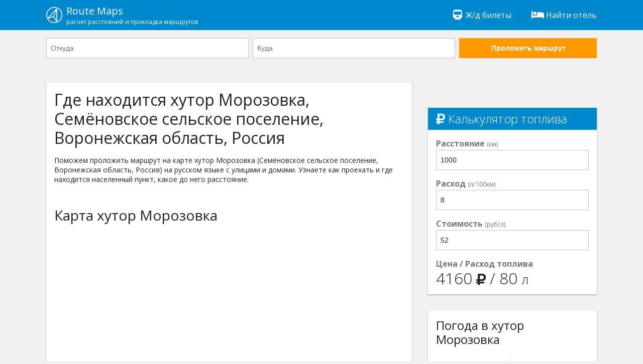

--- FILE ---
content_type: text/html; charset=UTF-8
request_url: https://routemaps.ru/l/146659-hutor-morozovka/
body_size: 3872
content:
<!doctype html>
<html lang="en">
<head>
    <meta charset="utf-8"><meta http-equiv="x-ua-compatible" content="ie=edge"><meta name="viewport" content="width=device-width, initial-scale=1">    
    <meta name="robots" content="index, follow"><meta name="revisit-after" content="7 days"><title>Хутор Морозовка на карте: Семёновское сельское поселение, Воронежская область, Россия</title><meta name="description" content="Поможем проложить маршрут на подробной карте хутор Морозовка (Семёновское сельское поселение, Воронежская область, Россия) на русском языке с улицами и домами. Узнаете как проехать и где находится хутор Морозовка, какое расстояние до населенного пункта."><meta name="keywords" content="хутор Морозовка, карта хутор Морозовка, схема проезда, Семёновское сельское поселение, Воронежская область, Россия"><meta property="og:site_name" content="RouteMaps.ru"><meta property="og:type" content="website"><meta property="og:image" content="https://routemaps.ru/img/route.png"><meta property="og:url" content="https://routemaps.ru/l/146659-hutor-morozovka/"><meta property="og:title" content="Хутор Морозовка на карте: Семёновское сельское поселение, Воронежская область, Россия"><meta property="og:description" content="Поможем проложить маршрут на подробной карте хутор Морозовка (Семёновское сельское поселение, Воронежская область, Россия) на русском языке с улицами и домами. Узнаете как проехать и где находится хутор Морозовка, какое расстояние до населенного пункта."><link rel="canonical" href="//routemaps.ru/l/146659-hutor-morozovka/"/><link rel="apple-touch-icon" sizes="57x57" href="/img/apple-icon-57x57.png"><link rel="apple-touch-icon" sizes="60x60" href="/img/apple-icon-60x60.png"><link rel="apple-touch-icon" sizes="72x72" href="/img/apple-icon-72x72.png"><link rel="apple-touch-icon" sizes="76x76" href="/img/apple-icon-76x76.png"><link rel="apple-touch-icon" sizes="114x114" href="/img/apple-icon-114x114.png"><link rel="apple-touch-icon" sizes="120x120" href="/img/apple-icon-120x120.png"><link rel="apple-touch-icon" sizes="144x144" href="/img/apple-icon-144x144.png"><link rel="apple-touch-icon" sizes="152x152" href="/img/apple-icon-152x152.png"><link rel="apple-touch-icon" sizes="180x180" href="/img/apple-icon-180x180.png"><link rel="icon" type="image/png" sizes="192x192"  href="/img/android-icon-192x192.png"><link rel="icon" type="image/png" sizes="32x32" href="/img/favicon-32x32.png"><link rel="icon" type="image/png" sizes="96x96" href="/img/favicon-96x96.png"><link rel="icon" type="image/png" sizes="16x16" href="/img/favicon-16x16.png"><link rel="manifest" href="/img/manifest.json"><meta name="msapplication-TileColor" content="#ffffff"><meta name="msapplication-TileImage" content="/img/ms-icon-144x144.png"><meta name="theme-color" content="#ffffff"> <link rel="shortcut icon" href="/favicon.ico" type="image/x-icon"><link rel="icon" href="/favicon.ico" type="image/x-icon">
<link rel="stylesheet" href="/css/main.css"><script> 
        WebFontConfig = {
            google: {
                families: ['Open+Sans:300,400,700']
            },
            timeout: 3000
        };
    </script>
	<!-- Global site tag (gtag.js) - Google Analytics -->
<!-- Yandex.RTB -->
<script>window.yaContextCb=window.yaContextCb||[]</script>
<script src="https://yandex.ru/ads/system/context.js" async></script>
<!-- Yandex.RTB R-A-2575978-3 -->
<script>window.yaContextCb.push(()=>{
  Ya.Context.AdvManager.render({
    type: 'floorAd',
    blockId: 'R-A-2575978-3'
  })
})</script>
</head>
<body>
<div class="l-main"><div class="l-main__item l-main__item--header">
        <div class="h-content">
    <div class="l-header">
        <a href="/" class="l-header__logo" title="Проложить маршрут"><img src="/img/logo.png" alt="Навигатор онлайн - проложить маршрут на карте от и до">
            <div>Route Maps
                <small>расчет расстояний и прокладка маршрутов</small>
            </div>
        </a>
        
     
        
        <div class="l-header__btn js-header-menu__btn">
            <span></span>
            <span></span>
            <span></span>
        </div>
        <ul class="l-header__list js-header-menu__box">  
          
			<li class="l-header__list-item"><a href="https://tp.media/click?shmarker=474199&promo_id=6757&source_type=link&type=click&campaign_id=193&trs=259095" target="_blank" rel="nofollow"><i class="fa fa-fw fa-train"></i>
                 Ж/д билеты</a></li>
            <li class="l-header__list-item"><a href="https://tp.media/click?shmarker=474199&promo_id=5512&source_type=link&type=click&campaign_id=193&trs=259095" target="_blank" rel="nofollow"><i class="fa fa-fw fa-bed"></i>
                 Найти отель</a></li>
        </ul>
    </div>
</div>    </div>
            <div class="l-main__item">
            <div class="h-content">
                <div class="l-header__form">
                    <div class="l-header__form-content js-header__form-content">
                        <form class="c-form c-form--inline-468 js-header-form" action="/get-directions" method="get">

    <div class="c-form__item c-form__item--inline-468">

        <input type="text"
               class="c-form__input js-route-form__locality"
               id="js-route-form__input-city--from"
               placeholder="Откуда"
               autocomplete="off"
               name="city-start">

        <input type="hidden"
               id="js-route-form__input-city-id--from"
               name="city-start-id">

        <ul class="c-form__list"
            id="js-route-form__list-city--from">
        </ul>

    </div>

    <div class="c-form__item c-form__item--inline-468">

        <input type="text"
               class="c-form__input js-route-form__locality"
               id="js-route-form__input-city--to"
               placeholder="Куда"
               autocomplete="off"
               name="city-end">

        <input type="hidden"
               id="js-route-form__input-city-id--to"
               name="city-end-id">

        <ul class="c-form__list"
            id="js-route-form__list-city--to">
        </ul>

    </div>

    <div class="c-form__item c-form__item--inline-468 fixed">

        <button class="c-form__input c-form__input--submit-accent" type="submit">Проложить маршрут</button>

    </div>

</form>                    </div><div class="l-header__form-btn">
                        <div class="c-form__input c-form__input--submit js-header__form-btn">
                            Проложить новый маршрут
                        </div></div></div></div></div> 
        <!-- <div class="h-content"><center>
<div id="yandex_rtb_R-A-2575978-1" style="display: inline-block;"></div>
</center></div> -->    <main class="l-main__item l-main__item--main">
         
<div class="h-content">
    <article class="l-article">
        <div class="l-article__item l-article__item--728">
            <div class="l-article__white">
                <header class="l-article__section">
                    <h1>Где находится хутор Морозовка, Семёновское сельское поселение, Воронежская область, Россия</h1>
                    <p>Поможем проложить маршрут на карте хутор Морозовка (Семёновское сельское поселение, Воронежская область, Россия) на русском языке с улицами и домами. Узнаете как проехать и где находится населенный пункт, какое до него расстояние.</p>
                </header>
                <div class="l-article__section l-article__section--ads">
                <!-- Yandex.RTB R-A-2575978-7 -->
<div id="yandex_rtb_R-A-2575978-7"></div>
<script>window.yaContextCb.push(()=>{
  Ya.Context.AdvManager.render({
    renderTo: 'yandex_rtb_R-A-2575978-7',
    blockId: 'R-A-2575978-7'
  })
})</script>
                </div>
				 <section class="l-article__section">
                        <h2>Карта хутор Морозовка</h2>
				</section>		
                <div class="l-article__map" id="js-map-box"></div>
                <div class="l-article__section l-article__section--ads"><br>
                  <!-- Yandex.RTB R-A-2575978-8 -->
<div id="yandex_rtb_R-A-2575978-8"></div>
<script>window.yaContextCb.push(()=>{
  Ya.Context.AdvManager.render({
    renderTo: 'yandex_rtb_R-A-2575978-8',
    blockId: 'R-A-2575978-8'
  })
})</script>
                    </div>
                                                            </div>
        </div>
        <div class="l-article__item l-article__item--336">
		<center><div class="l-article__right-section l-article__right-section--ads" style="background-color:#F0F0F0;box-shadow:unset;">
		<!-- Yandex.RTB R-A-2575978-9 -->
<div id="yandex_rtb_R-A-2575978-9" style="display: inline-block;"></div>
<script>window.yaContextCb.push(()=>{
  Ya.Context.AdvManager.render({
    renderTo: 'yandex_rtb_R-A-2575978-9',
    blockId: 'R-A-2575978-9'
  })
})</script>
            </div></center>
            <section class="l-article__right-section">
                <h3 class="l-article__right-header">
                    <i class="fa fa-ruble-sign"></i> Калькулятор топлива</h3>
                <div class="c-form__item">
                    <label class="c-form__label">
                        <b>Расстояние</b>
                        <small>(км)</small>
                    </label>
                    <input class="c-form__input" type="number"
                           value="1000" id="js-calc__distance">
                </div>
                <div class="c-form__item">
                    <label class="c-form__label">
                        <b>Расход</b>
                        <small>(л/100км)</small>
                    </label>
                    <input class="c-form__input" type="text"
                           value="8"
                           id="js-calc__consumption">
                </div>
                <div class="c-form__item">
                    <label class="c-form__label">
                        <b>Стоимость</b>
                        <small>(руб/л)</small>
                    </label>
                    <input class="c-form__input" type="text"
                           value="52"
                           id="js-calc__price">
                </div>
                <div class="c-form__item">
                    <label class="c-form__label">
                        <b>Цена / Расход топлива</b>
                    </label>
                    <div class="c-form__res">
                        <nobr>
                            <span id="js-calc__sum"></span>
                            <small><i class="fa fa-ruble-sign"></i></small>
                        </nobr>
                        /
                        <nobr>
                            <span id="js-calc__consumption-sum"></span>
                            <small>л</small>
                        </nobr>
                    </div>
                </div>
            </section>
      
            <section class="l-article__right-section">
                <h3>Погода в хутор Морозовка</h3>
                                    <table cellspacing="0" cellpadding="0" width="100%" class="p-route__table">
                        <tr>
                            <td>Температура</td>
                            <td>-12                                &mdash;
                                0                                &#8451;</td>
                        </tr>
                        <tr>
                            <td>Давление</td>
                            <td>764                                &mdash;
                                771                                мм</td>
                        </tr>
                        <tr>
                            <td>Влажность</td>
                            <td>93                                &mdash;
                                95                                %</td>
                        </tr>
                        <tr>
                            <td>Ветер</td>
                            <td>6                                &mdash;
                                8                                м/с</td>
                        </tr>
                    </table>
                            </section>         
        </div>
    </article>
</div>
<script>
    var myPointData = {
        lat: 50.3891,
        lng: 40.5691,
        name: 'хутор Морозовка',
    };
</script>    </main>
    <div class="l-main__item">
        <footer class="l-footer">
    <div class="h-content">
        <div class="l-footer__box">
            <div class="l-footer__item">
                &copy;
                <a href="//routemaps.ru/">
                    Проложить маршрут</a>
                2018-2026. Все права защищены. Сервис работает на основе API Яндекс Карт. Копирование материалов запрещено.
           <br>
                <nobr><a href="/all-routes/" style="text-decoration:underline;">Популярные маршруты</a></nobr>
                                    &nbsp;&nbsp;&nbsp;&nbsp;
                    <nobr><a href="/pages/buy-aeroticket/" style="text-decoration:underline;">
                        Авиабилеты недорого</a></nobr>
                                    &nbsp;&nbsp;&nbsp;&nbsp;
                    <nobr><a href="/pages/contact-us/" style="text-decoration:underline;">
                        Контакты</a></nobr>
                                    &nbsp;&nbsp;&nbsp;&nbsp;
                    <nobr><a href="/pages/privacy-policy/" style="text-decoration:underline;">
                        Пользовательское соглашение</a></nobr>
                            </div>
        </div>
    </div>
</footer>
    </div></div>
<div class="c-alert js-alert">
    <div class="js-alert__content"></div>
    <div class="close">Кликните / тапните, чтобы закрыть</div>
	<br><br>	
</div>
<script defer src="https://api-maps.yandex.ru/2.1/?apikey=3907f4c7-7da3-418b-ba56-388633554155&lang=ru_RU"></script>
<script defer src="/js/main.js"></script>
<!-- Yandex.Metrika counter -->
<script defer type="text/javascript" >
   (function(m,e,t,r,i,k,a){m[i]=m[i]||function(){(m[i].a=m[i].a||[]).push(arguments)};
   m[i].l=1*new Date();k=e.createElement(t),a=e.getElementsByTagName(t)[0],k.async=1,k.src=r,a.parentNode.insertBefore(k,a)})
   (window, document, "script", "https://mc.yandex.ru/metrika/tag.js", "ym");

   ym(94561595, "init", {
        clickmap:true,
        trackLinks:true,
        accurateTrackBounce:true,
        webvisor:true
   });
</script>
<noscript><div><img src="https://mc.yandex.ru/watch/94561595" style="position:absolute; left:-9999px;" alt="" /></div></noscript>
<!-- /Yandex.Metrika counter -->
</body>
</html>
